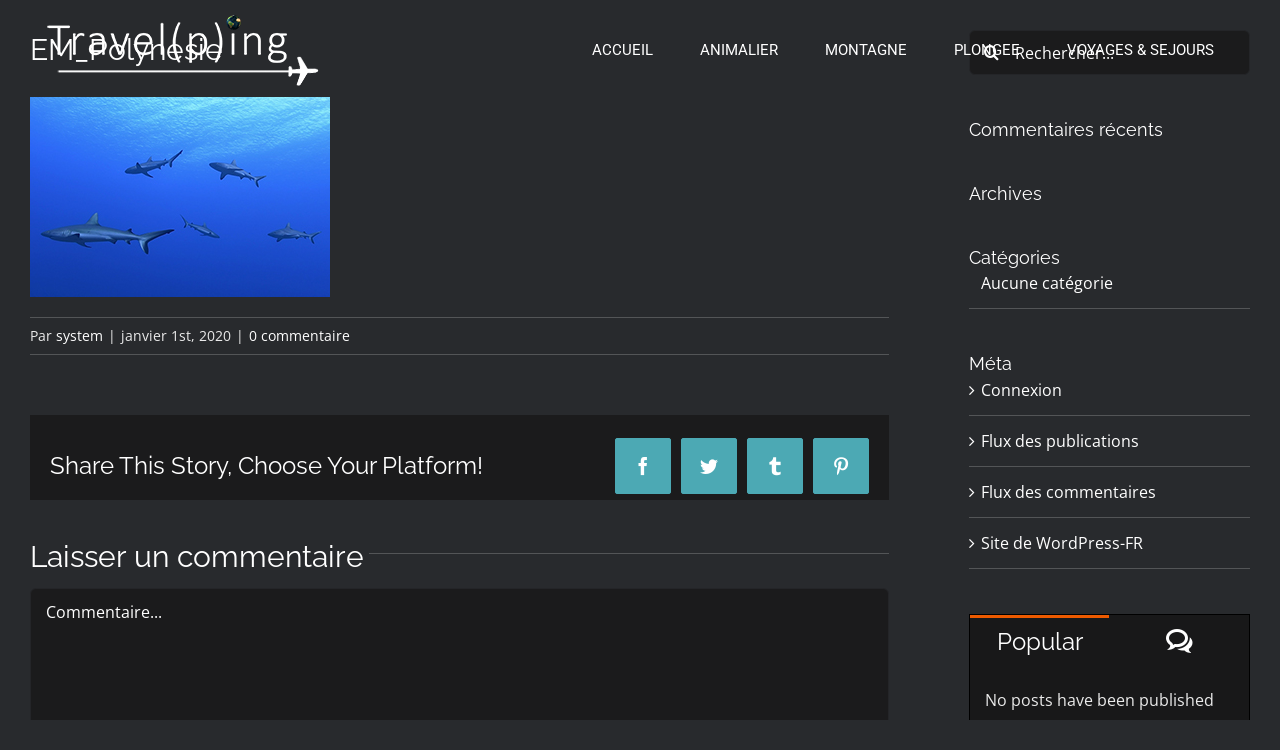

--- FILE ---
content_type: text/html; charset=UTF-8
request_url: https://www.travelping.fr/em_polynesie-2/
body_size: 15443
content:
<!DOCTYPE html>
<html class="avada-html-layout-wide avada-html-header-position-top avada-header-color-not-opaque" lang="fr-FR" prefix="og: http://ogp.me/ns# fb: http://ogp.me/ns/fb#">
<head>
	<meta http-equiv="X-UA-Compatible" content="IE=edge" />
	<meta http-equiv="Content-Type" content="text/html; charset=utf-8"/>
	<meta name="viewport" content="width=device-width, initial-scale=1" />
	<title>EM_Polynesie &#8211; Travel(p)ing</title>
<meta name='robots' content='max-image-preview:large' />
<link rel='dns-prefetch' href='//secure.gravatar.com' />
<link rel='dns-prefetch' href='//stats.wp.com' />
<link rel='dns-prefetch' href='//v0.wordpress.com' />
<link rel="alternate" type="application/rss+xml" title="Travel(p)ing &raquo; Flux" href="https://www.travelping.fr/feed/" />
<link rel="alternate" type="application/rss+xml" title="Travel(p)ing &raquo; Flux des commentaires" href="https://www.travelping.fr/comments/feed/" />
		
		
		
				<link rel="alternate" type="application/rss+xml" title="Travel(p)ing &raquo; EM_Polynesie Flux des commentaires" href="https://www.travelping.fr/feed/?attachment_id=5863" />
<link rel="alternate" title="oEmbed (JSON)" type="application/json+oembed" href="https://www.travelping.fr/wp-json/oembed/1.0/embed?url=https%3A%2F%2Fwww.travelping.fr%2Fem_polynesie-2%2F" />
<link rel="alternate" title="oEmbed (XML)" type="text/xml+oembed" href="https://www.travelping.fr/wp-json/oembed/1.0/embed?url=https%3A%2F%2Fwww.travelping.fr%2Fem_polynesie-2%2F&#038;format=xml" />

		<meta property="og:title" content="EM_Polynesie"/>
		<meta property="og:type" content="article"/>
		<meta property="og:url" content="https://www.travelping.fr/em_polynesie-2/"/>
		<meta property="og:site_name" content="Travel(p)ing"/>
		<meta property="og:description" content=""/>

									<meta property="og:image" content="https://www.travelping.fr/wp-content/uploads/2017/11/Logo_Travelping_big_white_straight_header.png"/>
							<style id='wp-img-auto-sizes-contain-inline-css' type='text/css'>
img:is([sizes=auto i],[sizes^="auto," i]){contain-intrinsic-size:3000px 1500px}
/*# sourceURL=wp-img-auto-sizes-contain-inline-css */
</style>
<style id='wp-emoji-styles-inline-css' type='text/css'>

	img.wp-smiley, img.emoji {
		display: inline !important;
		border: none !important;
		box-shadow: none !important;
		height: 1em !important;
		width: 1em !important;
		margin: 0 0.07em !important;
		vertical-align: -0.1em !important;
		background: none !important;
		padding: 0 !important;
	}
/*# sourceURL=wp-emoji-styles-inline-css */
</style>
<style id='classic-theme-styles-inline-css' type='text/css'>
/*! This file is auto-generated */
.wp-block-button__link{color:#fff;background-color:#32373c;border-radius:9999px;box-shadow:none;text-decoration:none;padding:calc(.667em + 2px) calc(1.333em + 2px);font-size:1.125em}.wp-block-file__button{background:#32373c;color:#fff;text-decoration:none}
/*# sourceURL=/wp-includes/css/classic-themes.min.css */
</style>
<link rel='stylesheet' id='image-map-pro-dist-css-css' href='https://www.travelping.fr/wp-content/plugins/image-map-pro-wordpress/css/image-map-pro.min.css?ver=5.3.2' type='text/css' media='' />
<link rel='stylesheet' id='fusion-dynamic-css-css' href='https://www.travelping.fr/wp-content/uploads/fusion-styles/a1724d4bd6543b1bd570583bbdbea416.min.css?ver=3.8.2' type='text/css' media='all' />
<script type="text/javascript" src="https://www.travelping.fr/wp-includes/js/jquery/jquery.min.js?ver=3.7.1" id="jquery-core-js"></script>
<script type="text/javascript" src="https://www.travelping.fr/wp-includes/js/jquery/jquery-migrate.min.js?ver=3.4.1" id="jquery-migrate-js"></script>
<script type="text/javascript" src="https://www.travelping.fr/wp-content/plugins/revslider/public/assets/js/rbtools.min.js?ver=6.2.23" id="tp-tools-js"></script>
<script type="text/javascript" src="https://www.travelping.fr/wp-content/plugins/revslider/public/assets/js/rs6.min.js?ver=6.2.23" id="revmin-js"></script>
<link rel="https://api.w.org/" href="https://www.travelping.fr/wp-json/" /><link rel="alternate" title="JSON" type="application/json" href="https://www.travelping.fr/wp-json/wp/v2/media/5863" /><link rel="EditURI" type="application/rsd+xml" title="RSD" href="https://www.travelping.fr/xmlrpc.php?rsd" />
<meta name="generator" content="WordPress 6.9" />
<link rel="canonical" href="https://www.travelping.fr/em_polynesie-2/" />
<link rel='shortlink' href='https://wp.me/a9tImO-1wz' />
	<style>img#wpstats{display:none}</style>
		<style type="text/css" id="css-fb-visibility">@media screen and (max-width: 640px){.fusion-no-small-visibility{display:none !important;}body .sm-text-align-center{text-align:center !important;}body .sm-text-align-left{text-align:left !important;}body .sm-text-align-right{text-align:right !important;}body .sm-flex-align-center{justify-content:center !important;}body .sm-flex-align-flex-start{justify-content:flex-start !important;}body .sm-flex-align-flex-end{justify-content:flex-end !important;}body .sm-mx-auto{margin-left:auto !important;margin-right:auto !important;}body .sm-ml-auto{margin-left:auto !important;}body .sm-mr-auto{margin-right:auto !important;}body .fusion-absolute-position-small{position:absolute;top:auto;width:100%;}.awb-sticky.awb-sticky-small{ position: sticky; top: var(--awb-sticky-offset,0); }}@media screen and (min-width: 641px) and (max-width: 1024px){.fusion-no-medium-visibility{display:none !important;}body .md-text-align-center{text-align:center !important;}body .md-text-align-left{text-align:left !important;}body .md-text-align-right{text-align:right !important;}body .md-flex-align-center{justify-content:center !important;}body .md-flex-align-flex-start{justify-content:flex-start !important;}body .md-flex-align-flex-end{justify-content:flex-end !important;}body .md-mx-auto{margin-left:auto !important;margin-right:auto !important;}body .md-ml-auto{margin-left:auto !important;}body .md-mr-auto{margin-right:auto !important;}body .fusion-absolute-position-medium{position:absolute;top:auto;width:100%;}.awb-sticky.awb-sticky-medium{ position: sticky; top: var(--awb-sticky-offset,0); }}@media screen and (min-width: 1025px){.fusion-no-large-visibility{display:none !important;}body .lg-text-align-center{text-align:center !important;}body .lg-text-align-left{text-align:left !important;}body .lg-text-align-right{text-align:right !important;}body .lg-flex-align-center{justify-content:center !important;}body .lg-flex-align-flex-start{justify-content:flex-start !important;}body .lg-flex-align-flex-end{justify-content:flex-end !important;}body .lg-mx-auto{margin-left:auto !important;margin-right:auto !important;}body .lg-ml-auto{margin-left:auto !important;}body .lg-mr-auto{margin-right:auto !important;}body .fusion-absolute-position-large{position:absolute;top:auto;width:100%;}.awb-sticky.awb-sticky-large{ position: sticky; top: var(--awb-sticky-offset,0); }}</style><style type="text/css">.recentcomments a{display:inline !important;padding:0 !important;margin:0 !important;}</style><style type="text/css" id="custom-background-css">
body.custom-background { background-color: #282a2d; }
</style>
	<meta name="generator" content="Powered by Slider Revolution 6.2.23 - responsive, Mobile-Friendly Slider Plugin for WordPress with comfortable drag and drop interface." />

<!-- Jetpack Open Graph Tags -->
<meta property="og:type" content="article" />
<meta property="og:title" content="EM_Polynesie" />
<meta property="og:url" content="https://www.travelping.fr/em_polynesie-2/" />
<meta property="og:description" content="Voir l&rsquo;article pour en savoir plus." />
<meta property="article:published_time" content="2020-01-01T20:05:13+00:00" />
<meta property="article:modified_time" content="2020-01-01T20:05:13+00:00" />
<meta property="og:site_name" content="Travel(p)ing" />
<meta property="og:image" content="https://www.travelping.fr/wp-content/uploads/2020/01/EM_Polynesie.jpg" />
<meta property="og:image:alt" content="" />
<meta property="og:locale" content="fr_FR" />
<meta name="twitter:text:title" content="EM_Polynesie" />
<meta name="twitter:image" content="https://www.travelping.fr/wp-content/uploads/2020/01/EM_Polynesie.jpg?w=640" />
<meta name="twitter:card" content="summary_large_image" />
<meta name="twitter:description" content="Voir l&rsquo;article pour en savoir plus." />

<!-- End Jetpack Open Graph Tags -->
<link rel="icon" href="https://www.travelping.fr/wp-content/uploads/2017/12/cropped-Website_Icon_3-2-32x32.jpg" sizes="32x32" />
<link rel="icon" href="https://www.travelping.fr/wp-content/uploads/2017/12/cropped-Website_Icon_3-2-192x192.jpg" sizes="192x192" />
<link rel="apple-touch-icon" href="https://www.travelping.fr/wp-content/uploads/2017/12/cropped-Website_Icon_3-2-180x180.jpg" />
<meta name="msapplication-TileImage" content="https://www.travelping.fr/wp-content/uploads/2017/12/cropped-Website_Icon_3-2-270x270.jpg" />
<script type="text/javascript">function setREVStartSize(e){
			//window.requestAnimationFrame(function() {				 
				window.RSIW = window.RSIW===undefined ? window.innerWidth : window.RSIW;	
				window.RSIH = window.RSIH===undefined ? window.innerHeight : window.RSIH;	
				try {								
					var pw = document.getElementById(e.c).parentNode.offsetWidth,
						newh;
					pw = pw===0 || isNaN(pw) ? window.RSIW : pw;
					e.tabw = e.tabw===undefined ? 0 : parseInt(e.tabw);
					e.thumbw = e.thumbw===undefined ? 0 : parseInt(e.thumbw);
					e.tabh = e.tabh===undefined ? 0 : parseInt(e.tabh);
					e.thumbh = e.thumbh===undefined ? 0 : parseInt(e.thumbh);
					e.tabhide = e.tabhide===undefined ? 0 : parseInt(e.tabhide);
					e.thumbhide = e.thumbhide===undefined ? 0 : parseInt(e.thumbhide);
					e.mh = e.mh===undefined || e.mh=="" || e.mh==="auto" ? 0 : parseInt(e.mh,0);		
					if(e.layout==="fullscreen" || e.l==="fullscreen") 						
						newh = Math.max(e.mh,window.RSIH);					
					else{					
						e.gw = Array.isArray(e.gw) ? e.gw : [e.gw];
						for (var i in e.rl) if (e.gw[i]===undefined || e.gw[i]===0) e.gw[i] = e.gw[i-1];					
						e.gh = e.el===undefined || e.el==="" || (Array.isArray(e.el) && e.el.length==0)? e.gh : e.el;
						e.gh = Array.isArray(e.gh) ? e.gh : [e.gh];
						for (var i in e.rl) if (e.gh[i]===undefined || e.gh[i]===0) e.gh[i] = e.gh[i-1];
											
						var nl = new Array(e.rl.length),
							ix = 0,						
							sl;					
						e.tabw = e.tabhide>=pw ? 0 : e.tabw;
						e.thumbw = e.thumbhide>=pw ? 0 : e.thumbw;
						e.tabh = e.tabhide>=pw ? 0 : e.tabh;
						e.thumbh = e.thumbhide>=pw ? 0 : e.thumbh;					
						for (var i in e.rl) nl[i] = e.rl[i]<window.RSIW ? 0 : e.rl[i];
						sl = nl[0];									
						for (var i in nl) if (sl>nl[i] && nl[i]>0) { sl = nl[i]; ix=i;}															
						var m = pw>(e.gw[ix]+e.tabw+e.thumbw) ? 1 : (pw-(e.tabw+e.thumbw)) / (e.gw[ix]);					
						newh =  (e.gh[ix] * m) + (e.tabh + e.thumbh);
					}				
					if(window.rs_init_css===undefined) window.rs_init_css = document.head.appendChild(document.createElement("style"));					
					document.getElementById(e.c).height = newh+"px";
					window.rs_init_css.innerHTML += "#"+e.c+"_wrapper { height: "+newh+"px }";				
				} catch(e){
					console.log("Failure at Presize of Slider:" + e)
				}					   
			//});
		  };</script>
		<script type="text/javascript">
			var doc = document.documentElement;
			doc.setAttribute( 'data-useragent', navigator.userAgent );
		</script>
		
	<style id='global-styles-inline-css' type='text/css'>
:root{--wp--preset--aspect-ratio--square: 1;--wp--preset--aspect-ratio--4-3: 4/3;--wp--preset--aspect-ratio--3-4: 3/4;--wp--preset--aspect-ratio--3-2: 3/2;--wp--preset--aspect-ratio--2-3: 2/3;--wp--preset--aspect-ratio--16-9: 16/9;--wp--preset--aspect-ratio--9-16: 9/16;--wp--preset--color--black: #000000;--wp--preset--color--cyan-bluish-gray: #abb8c3;--wp--preset--color--white: #ffffff;--wp--preset--color--pale-pink: #f78da7;--wp--preset--color--vivid-red: #cf2e2e;--wp--preset--color--luminous-vivid-orange: #ff6900;--wp--preset--color--luminous-vivid-amber: #fcb900;--wp--preset--color--light-green-cyan: #7bdcb5;--wp--preset--color--vivid-green-cyan: #00d084;--wp--preset--color--pale-cyan-blue: #8ed1fc;--wp--preset--color--vivid-cyan-blue: #0693e3;--wp--preset--color--vivid-purple: #9b51e0;--wp--preset--gradient--vivid-cyan-blue-to-vivid-purple: linear-gradient(135deg,rgb(6,147,227) 0%,rgb(155,81,224) 100%);--wp--preset--gradient--light-green-cyan-to-vivid-green-cyan: linear-gradient(135deg,rgb(122,220,180) 0%,rgb(0,208,130) 100%);--wp--preset--gradient--luminous-vivid-amber-to-luminous-vivid-orange: linear-gradient(135deg,rgb(252,185,0) 0%,rgb(255,105,0) 100%);--wp--preset--gradient--luminous-vivid-orange-to-vivid-red: linear-gradient(135deg,rgb(255,105,0) 0%,rgb(207,46,46) 100%);--wp--preset--gradient--very-light-gray-to-cyan-bluish-gray: linear-gradient(135deg,rgb(238,238,238) 0%,rgb(169,184,195) 100%);--wp--preset--gradient--cool-to-warm-spectrum: linear-gradient(135deg,rgb(74,234,220) 0%,rgb(151,120,209) 20%,rgb(207,42,186) 40%,rgb(238,44,130) 60%,rgb(251,105,98) 80%,rgb(254,248,76) 100%);--wp--preset--gradient--blush-light-purple: linear-gradient(135deg,rgb(255,206,236) 0%,rgb(152,150,240) 100%);--wp--preset--gradient--blush-bordeaux: linear-gradient(135deg,rgb(254,205,165) 0%,rgb(254,45,45) 50%,rgb(107,0,62) 100%);--wp--preset--gradient--luminous-dusk: linear-gradient(135deg,rgb(255,203,112) 0%,rgb(199,81,192) 50%,rgb(65,88,208) 100%);--wp--preset--gradient--pale-ocean: linear-gradient(135deg,rgb(255,245,203) 0%,rgb(182,227,212) 50%,rgb(51,167,181) 100%);--wp--preset--gradient--electric-grass: linear-gradient(135deg,rgb(202,248,128) 0%,rgb(113,206,126) 100%);--wp--preset--gradient--midnight: linear-gradient(135deg,rgb(2,3,129) 0%,rgb(40,116,252) 100%);--wp--preset--font-size--small: 12px;--wp--preset--font-size--medium: 20px;--wp--preset--font-size--large: 24px;--wp--preset--font-size--x-large: 42px;--wp--preset--font-size--normal: 16px;--wp--preset--font-size--xlarge: 32px;--wp--preset--font-size--huge: 48px;--wp--preset--spacing--20: 0.44rem;--wp--preset--spacing--30: 0.67rem;--wp--preset--spacing--40: 1rem;--wp--preset--spacing--50: 1.5rem;--wp--preset--spacing--60: 2.25rem;--wp--preset--spacing--70: 3.38rem;--wp--preset--spacing--80: 5.06rem;--wp--preset--shadow--natural: 6px 6px 9px rgba(0, 0, 0, 0.2);--wp--preset--shadow--deep: 12px 12px 50px rgba(0, 0, 0, 0.4);--wp--preset--shadow--sharp: 6px 6px 0px rgba(0, 0, 0, 0.2);--wp--preset--shadow--outlined: 6px 6px 0px -3px rgb(255, 255, 255), 6px 6px rgb(0, 0, 0);--wp--preset--shadow--crisp: 6px 6px 0px rgb(0, 0, 0);}:where(.is-layout-flex){gap: 0.5em;}:where(.is-layout-grid){gap: 0.5em;}body .is-layout-flex{display: flex;}.is-layout-flex{flex-wrap: wrap;align-items: center;}.is-layout-flex > :is(*, div){margin: 0;}body .is-layout-grid{display: grid;}.is-layout-grid > :is(*, div){margin: 0;}:where(.wp-block-columns.is-layout-flex){gap: 2em;}:where(.wp-block-columns.is-layout-grid){gap: 2em;}:where(.wp-block-post-template.is-layout-flex){gap: 1.25em;}:where(.wp-block-post-template.is-layout-grid){gap: 1.25em;}.has-black-color{color: var(--wp--preset--color--black) !important;}.has-cyan-bluish-gray-color{color: var(--wp--preset--color--cyan-bluish-gray) !important;}.has-white-color{color: var(--wp--preset--color--white) !important;}.has-pale-pink-color{color: var(--wp--preset--color--pale-pink) !important;}.has-vivid-red-color{color: var(--wp--preset--color--vivid-red) !important;}.has-luminous-vivid-orange-color{color: var(--wp--preset--color--luminous-vivid-orange) !important;}.has-luminous-vivid-amber-color{color: var(--wp--preset--color--luminous-vivid-amber) !important;}.has-light-green-cyan-color{color: var(--wp--preset--color--light-green-cyan) !important;}.has-vivid-green-cyan-color{color: var(--wp--preset--color--vivid-green-cyan) !important;}.has-pale-cyan-blue-color{color: var(--wp--preset--color--pale-cyan-blue) !important;}.has-vivid-cyan-blue-color{color: var(--wp--preset--color--vivid-cyan-blue) !important;}.has-vivid-purple-color{color: var(--wp--preset--color--vivid-purple) !important;}.has-black-background-color{background-color: var(--wp--preset--color--black) !important;}.has-cyan-bluish-gray-background-color{background-color: var(--wp--preset--color--cyan-bluish-gray) !important;}.has-white-background-color{background-color: var(--wp--preset--color--white) !important;}.has-pale-pink-background-color{background-color: var(--wp--preset--color--pale-pink) !important;}.has-vivid-red-background-color{background-color: var(--wp--preset--color--vivid-red) !important;}.has-luminous-vivid-orange-background-color{background-color: var(--wp--preset--color--luminous-vivid-orange) !important;}.has-luminous-vivid-amber-background-color{background-color: var(--wp--preset--color--luminous-vivid-amber) !important;}.has-light-green-cyan-background-color{background-color: var(--wp--preset--color--light-green-cyan) !important;}.has-vivid-green-cyan-background-color{background-color: var(--wp--preset--color--vivid-green-cyan) !important;}.has-pale-cyan-blue-background-color{background-color: var(--wp--preset--color--pale-cyan-blue) !important;}.has-vivid-cyan-blue-background-color{background-color: var(--wp--preset--color--vivid-cyan-blue) !important;}.has-vivid-purple-background-color{background-color: var(--wp--preset--color--vivid-purple) !important;}.has-black-border-color{border-color: var(--wp--preset--color--black) !important;}.has-cyan-bluish-gray-border-color{border-color: var(--wp--preset--color--cyan-bluish-gray) !important;}.has-white-border-color{border-color: var(--wp--preset--color--white) !important;}.has-pale-pink-border-color{border-color: var(--wp--preset--color--pale-pink) !important;}.has-vivid-red-border-color{border-color: var(--wp--preset--color--vivid-red) !important;}.has-luminous-vivid-orange-border-color{border-color: var(--wp--preset--color--luminous-vivid-orange) !important;}.has-luminous-vivid-amber-border-color{border-color: var(--wp--preset--color--luminous-vivid-amber) !important;}.has-light-green-cyan-border-color{border-color: var(--wp--preset--color--light-green-cyan) !important;}.has-vivid-green-cyan-border-color{border-color: var(--wp--preset--color--vivid-green-cyan) !important;}.has-pale-cyan-blue-border-color{border-color: var(--wp--preset--color--pale-cyan-blue) !important;}.has-vivid-cyan-blue-border-color{border-color: var(--wp--preset--color--vivid-cyan-blue) !important;}.has-vivid-purple-border-color{border-color: var(--wp--preset--color--vivid-purple) !important;}.has-vivid-cyan-blue-to-vivid-purple-gradient-background{background: var(--wp--preset--gradient--vivid-cyan-blue-to-vivid-purple) !important;}.has-light-green-cyan-to-vivid-green-cyan-gradient-background{background: var(--wp--preset--gradient--light-green-cyan-to-vivid-green-cyan) !important;}.has-luminous-vivid-amber-to-luminous-vivid-orange-gradient-background{background: var(--wp--preset--gradient--luminous-vivid-amber-to-luminous-vivid-orange) !important;}.has-luminous-vivid-orange-to-vivid-red-gradient-background{background: var(--wp--preset--gradient--luminous-vivid-orange-to-vivid-red) !important;}.has-very-light-gray-to-cyan-bluish-gray-gradient-background{background: var(--wp--preset--gradient--very-light-gray-to-cyan-bluish-gray) !important;}.has-cool-to-warm-spectrum-gradient-background{background: var(--wp--preset--gradient--cool-to-warm-spectrum) !important;}.has-blush-light-purple-gradient-background{background: var(--wp--preset--gradient--blush-light-purple) !important;}.has-blush-bordeaux-gradient-background{background: var(--wp--preset--gradient--blush-bordeaux) !important;}.has-luminous-dusk-gradient-background{background: var(--wp--preset--gradient--luminous-dusk) !important;}.has-pale-ocean-gradient-background{background: var(--wp--preset--gradient--pale-ocean) !important;}.has-electric-grass-gradient-background{background: var(--wp--preset--gradient--electric-grass) !important;}.has-midnight-gradient-background{background: var(--wp--preset--gradient--midnight) !important;}.has-small-font-size{font-size: var(--wp--preset--font-size--small) !important;}.has-medium-font-size{font-size: var(--wp--preset--font-size--medium) !important;}.has-large-font-size{font-size: var(--wp--preset--font-size--large) !important;}.has-x-large-font-size{font-size: var(--wp--preset--font-size--x-large) !important;}
/*# sourceURL=global-styles-inline-css */
</style>
</head>

<body class="attachment wp-singular attachment-template-default single single-attachment postid-5863 attachmentid-5863 attachment-jpeg custom-background wp-theme-Avada fusion-image-hovers fusion-pagination-sizing fusion-button_type-flat fusion-button_span-no fusion-button_gradient-linear avada-image-rollover-circle-yes avada-image-rollover-yes avada-image-rollover-direction-center_vertical fusion-body ltr fusion-sticky-header no-tablet-sticky-header no-mobile-sticky-header no-mobile-slidingbar avada-has-rev-slider-styles fusion-disable-outline fusion-sub-menu-fade mobile-logo-pos-left layout-wide-mode avada-has-boxed-modal-shadow-none layout-scroll-offset-full avada-has-zero-margin-offset-top has-sidebar fusion-top-header menu-text-align-left mobile-menu-design-modern fusion-show-pagination-text fusion-header-layout-v1 avada-responsive avada-footer-fx-none avada-menu-highlight-style-background fusion-search-form-clean fusion-main-menu-search-overlay fusion-avatar-circle avada-dropdown-styles avada-blog-layout-grid avada-blog-archive-layout-grid avada-header-shadow-no avada-menu-icon-position-left avada-has-megamenu-shadow avada-has-mainmenu-dropdown-divider avada-has-header-100-width avada-has-pagetitle-100-width avada-has-pagetitle-bg-full avada-has-pagetitle-bg-parallax avada-has-100-footer avada-has-breadcrumb-mobile-hidden avada-has-titlebar-hide avada-header-border-color-full-transparent avada-has-pagination-padding avada-flyout-menu-direction-fade avada-ec-views-v1" data-awb-post-id="5863">
		<a class="skip-link screen-reader-text" href="#content">Passer au contenu</a>

	<div id="boxed-wrapper">
		<div class="fusion-sides-frame"></div>
		<div id="wrapper" class="fusion-wrapper">
			<div id="home" style="position:relative;top:-1px;"></div>
			
				
			<header class="fusion-header-wrapper">
				<div class="fusion-header-v1 fusion-logo-alignment fusion-logo-left fusion-sticky-menu- fusion-sticky-logo- fusion-mobile-logo-  fusion-mobile-menu-design-modern">
					<div class="fusion-header-sticky-height"></div>
<div class="fusion-header">
	<div class="fusion-row">
					<div class="fusion-logo" data-margin-top="12px" data-margin-bottom="10px" data-margin-left="0px" data-margin-right="0px">
			<a class="fusion-logo-link"  href="https://www.travelping.fr/" >

						<!-- standard logo -->
			<img src="https://www.travelping.fr/wp-content/uploads/2017/11/Logo_Travelping_big_white_straight_header.png" srcset="https://www.travelping.fr/wp-content/uploads/2017/11/Logo_Travelping_big_white_straight_header.png 1x" width="280" height="76" alt="Travel(p)ing Logo" data-retina_logo_url="" class="fusion-standard-logo" />

			
					</a>
		</div>		<nav class="fusion-main-menu" aria-label="Menu principal"><div class="fusion-overlay-search">		<form role="search" class="searchform fusion-search-form  fusion-search-form-clean" method="get" action="https://www.travelping.fr/">
			<div class="fusion-search-form-content">

				
				<div class="fusion-search-field search-field">
					<label><span class="screen-reader-text">Rechercher:</span>
													<input type="search" value="" name="s" class="s" placeholder="Rechercher..." required aria-required="true" aria-label="Rechercher..."/>
											</label>
				</div>
				<div class="fusion-search-button search-button">
					<input type="submit" class="fusion-search-submit searchsubmit" aria-label="Recherche" value="&#xf002;" />
									</div>

				
			</div>


			
		</form>
		<div class="fusion-search-spacer"></div><a href="#" role="button" aria-label="Fermer la recherche" class="fusion-close-search"></a></div><ul id="menu-main-menu" class="fusion-menu"><li  id="menu-item-1564"  class="menu-item menu-item-type-post_type menu-item-object-page menu-item-home menu-item-1564"  data-item-id="1564"><a  href="https://www.travelping.fr/" class="fusion-background-highlight"><span class="menu-text">ACCUEIL</span></a></li><li  id="menu-item-6784"  class="menu-item menu-item-type-post_type menu-item-object-avada_portfolio menu-item-has-children menu-item-6784 fusion-dropdown-menu"  data-item-id="6784"><a  href="https://www.travelping.fr/portfolio-items/animalier/" class="fusion-background-highlight"><span class="menu-text">ANIMALIER</span></a><ul class="sub-menu"><li  id="menu-item-7501"  class="menu-item menu-item-type-post_type menu-item-object-avada_portfolio menu-item-7501 fusion-dropdown-submenu" ><a  href="https://www.travelping.fr/portfolio-items/botswana-2025/" class="fusion-background-highlight"><span>BOTSWANA 2025</span></a></li><li  id="menu-item-7336"  class="menu-item menu-item-type-post_type menu-item-object-avada_portfolio menu-item-7336 fusion-dropdown-submenu" ><a  href="https://www.travelping.fr/portfolio-items/pantanal-iguazu/" class="fusion-background-highlight"><span>PANTANAL &#038; IGUAZU</span></a></li><li  id="menu-item-7202"  class="menu-item menu-item-type-post_type menu-item-object-avada_portfolio menu-item-7202 fusion-dropdown-submenu" ><a  href="https://www.travelping.fr/portfolio-items/kenya-tanzanie/" class="fusion-background-highlight"><span>KENYA – TANZANIE</span></a></li><li  id="menu-item-7033"  class="menu-item menu-item-type-post_type menu-item-object-avada_portfolio menu-item-7033 fusion-dropdown-submenu" ><a  href="https://www.travelping.fr/portfolio-items/ouganda/" class="fusion-background-highlight"><span>OUGANDA</span></a></li><li  id="menu-item-6770"  class="menu-item menu-item-type-post_type menu-item-object-avada_portfolio menu-item-6770 fusion-dropdown-submenu" ><a  href="https://www.travelping.fr/portfolio-items/tanzanie-parcs-du-nord/" class="fusion-background-highlight"><span>TANZANIE – PARCS DU NORD</span></a></li><li  id="menu-item-6386"  class="menu-item menu-item-type-post_type menu-item-object-avada_portfolio menu-item-6386 fusion-dropdown-submenu" ><a  href="https://www.travelping.fr/portfolio-items/botswana/" class="fusion-background-highlight"><span>BOTSWANA 2022</span></a></li><li  id="menu-item-6037"  class="menu-item menu-item-type-post_type menu-item-object-avada_portfolio menu-item-6037 fusion-dropdown-submenu" ><a  href="https://www.travelping.fr/portfolio-items/kenya-masai-mara/" class="fusion-background-highlight"><span>KENYA – MASAI MARA</span></a></li><li  id="menu-item-1633"  class="menu-item menu-item-type-post_type menu-item-object-avada_portfolio menu-item-1633 fusion-dropdown-submenu" ><a  href="https://www.travelping.fr/portfolio-items/namibie/" class="fusion-background-highlight"><span>NAMIBIE</span></a></li></ul></li><li  id="menu-item-1563"  class="menu-item menu-item-type-post_type menu-item-object-avada_portfolio menu-item-has-children menu-item-1563 fusion-dropdown-menu"  data-item-id="1563"><a  href="https://www.travelping.fr/portfolio-items/montagne/" class="fusion-background-highlight"><span class="menu-text">MONTAGNE</span></a><ul class="sub-menu"><li  id="menu-item-1847"  class="menu-item menu-item-type-custom menu-item-object-custom menu-item-has-children menu-item-1847 fusion-dropdown-submenu" ><a  href="#" class="fusion-background-highlight"><span>EUROPE</span></a><ul class="sub-menu"><li  id="menu-item-6486"  class="menu-item menu-item-type-post_type menu-item-object-avada_portfolio menu-item-6486" ><a  href="https://www.travelping.fr/portfolio-items/lofoten/" class="fusion-background-highlight"><span>LOFOTEN</span></a></li><li  id="menu-item-6203"  class="menu-item menu-item-type-post_type menu-item-object-avada_portfolio menu-item-6203" ><a  href="https://www.travelping.fr/portfolio-items/laugavegur/" class="fusion-background-highlight"><span>LAUGAVEGUR</span></a></li><li  id="menu-item-5728"  class="menu-item menu-item-type-post_type menu-item-object-avada_portfolio menu-item-5728" ><a  href="https://www.travelping.fr/portfolio-items/groenland/" class="fusion-background-highlight"><span>GROENLAND</span></a></li><li  id="menu-item-1829"  class="menu-item menu-item-type-post_type menu-item-object-avada_portfolio menu-item-1829" ><a  href="https://www.travelping.fr/portfolio-items/chamonix-zermatt/" class="fusion-background-highlight"><span>CHAMONIX-ZERMATT</span></a></li><li  id="menu-item-1831"  class="menu-item menu-item-type-post_type menu-item-object-avada_portfolio menu-item-1831" ><a  href="https://www.travelping.fr/portfolio-items/islande-eldgja-skaftafell/" class="fusion-background-highlight"><span>ELDGJA-SKAFTAFELL</span></a></li></ul></li><li  id="menu-item-5832"  class="menu-item menu-item-type-custom menu-item-object-custom menu-item-has-children menu-item-5832 fusion-dropdown-submenu" ><a  href="#" class="fusion-background-highlight"><span>MOYEN-ORIENT</span></a><ul class="sub-menu"><li  id="menu-item-5831"  class="menu-item menu-item-type-post_type menu-item-object-avada_portfolio menu-item-5831" ><a  href="https://www.travelping.fr/portfolio-items/jordanie/" class="fusion-background-highlight"><span>JORDANIE</span></a></li></ul></li><li  id="menu-item-1848"  class="menu-item menu-item-type-custom menu-item-object-custom menu-item-has-children menu-item-1848 fusion-dropdown-submenu" ><a  href="#" class="fusion-background-highlight"><span>AFRIQUE</span></a><ul class="sub-menu"><li  id="menu-item-1823"  class="menu-item menu-item-type-post_type menu-item-object-avada_portfolio menu-item-1823" ><a  href="https://www.travelping.fr/portfolio-items/tanzanie-kilimanjaro/" class="fusion-background-highlight"><span>KILIMANJARO</span></a></li></ul></li><li  id="menu-item-1849"  class="menu-item menu-item-type-custom menu-item-object-custom menu-item-has-children menu-item-1849 fusion-dropdown-submenu" ><a  href="#" class="fusion-background-highlight"><span>ASIE</span></a><ul class="sub-menu"><li  id="menu-item-7627"  class="menu-item menu-item-type-post_type menu-item-object-avada_portfolio menu-item-7627" ><a  href="https://www.travelping.fr/portfolio-items/mustang/" class="fusion-background-highlight"><span>MUSTANG</span></a></li><li  id="menu-item-1630"  class="menu-item menu-item-type-post_type menu-item-object-avada_portfolio menu-item-1630" ><a  href="https://www.travelping.fr/portfolio-items/kirghizistan/" class="fusion-background-highlight"><span>KIRGHIZISTAN</span></a></li><li  id="menu-item-1822"  class="menu-item menu-item-type-post_type menu-item-object-avada_portfolio menu-item-1822" ><a  href="https://www.travelping.fr/portfolio-items/nepal-tour-des-annapurnas/" class="fusion-background-highlight"><span>TOUR DES ANNAPURNAS</span></a></li><li  id="menu-item-1824"  class="menu-item menu-item-type-post_type menu-item-object-avada_portfolio menu-item-1824" ><a  href="https://www.travelping.fr/portfolio-items/pakistan-hispar-biafo/" class="fusion-background-highlight"><span>HISPAR-BIAFO</span></a></li><li  id="menu-item-1825"  class="menu-item menu-item-type-post_type menu-item-object-avada_portfolio menu-item-1825" ><a  href="https://www.travelping.fr/portfolio-items/inde-ladakh/" class="fusion-background-highlight"><span>LADAKH</span></a></li><li  id="menu-item-1826"  class="menu-item menu-item-type-post_type menu-item-object-avada_portfolio menu-item-1826" ><a  href="https://www.travelping.fr/portfolio-items/pakistan-nobande-sobande/" class="fusion-background-highlight"><span>NOBANDE SOBANDE</span></a></li><li  id="menu-item-1830"  class="menu-item menu-item-type-post_type menu-item-object-avada_portfolio menu-item-1830" ><a  href="https://www.travelping.fr/portfolio-items/pakistan-grande-traversee/" class="fusion-background-highlight"><span>TRAVERSEE DU KARAKORAM</span></a></li></ul></li><li  id="menu-item-1850"  class="menu-item menu-item-type-custom menu-item-object-custom menu-item-has-children menu-item-1850 fusion-dropdown-submenu" ><a  href="#" class="fusion-background-highlight"><span>AMERIQUES</span></a><ul class="sub-menu"><li  id="menu-item-6632"  class="menu-item menu-item-type-post_type menu-item-object-avada_portfolio menu-item-6632" ><a  href="https://www.travelping.fr/portfolio-items/atacama-sud-lipez-valparaiso/" class="fusion-background-highlight"><span>ATACAMA, SUD LIPEZ &#038; VALPARAISO</span></a></li><li  id="menu-item-1827"  class="menu-item menu-item-type-post_type menu-item-object-avada_portfolio menu-item-1827" ><a  href="https://www.travelping.fr/portfolio-items/bolivie-illimani-sajama/" class="fusion-background-highlight"><span>ILLIMANI &#038; SAJAMA</span></a></li><li  id="menu-item-1828"  class="menu-item menu-item-type-post_type menu-item-object-avada_portfolio menu-item-1828" ><a  href="https://www.travelping.fr/portfolio-items/perou-cordillere-blanche/" class="fusion-background-highlight"><span>CORDILLERE BLANCHE</span></a></li><li  id="menu-item-1833"  class="menu-item menu-item-type-post_type menu-item-object-avada_portfolio menu-item-1833" ><a  href="https://www.travelping.fr/portfolio-items/cotopaxi-chimborazo/" class="fusion-background-highlight"><span>COTOPAXI &#038; CHIMBORAZO</span></a></li><li  id="menu-item-1835"  class="menu-item menu-item-type-post_type menu-item-object-avada_portfolio menu-item-1835" ><a  href="https://www.travelping.fr/portfolio-items/perou-vilcanota/" class="fusion-background-highlight"><span>VILCANOTA</span></a></li><li  id="menu-item-1834"  class="menu-item menu-item-type-post_type menu-item-object-avada_portfolio menu-item-1834" ><a  href="https://www.travelping.fr/portfolio-items/patagonie/" class="fusion-background-highlight"><span>PATAGONIE</span></a></li><li  id="menu-item-1832"  class="menu-item menu-item-type-post_type menu-item-object-avada_portfolio menu-item-1832" ><a  href="https://www.travelping.fr/portfolio-items/atacama-sud-lipez/" class="fusion-background-highlight"><span>ATACAMA &#038; SUD LIPEZ</span></a></li></ul></li></ul></li><li  id="menu-item-1628"  class="menu-item menu-item-type-post_type menu-item-object-avada_portfolio menu-item-has-children menu-item-1628 fusion-dropdown-menu"  data-item-id="1628"><a  href="https://www.travelping.fr/portfolio-items/plongee/" class="fusion-background-highlight"><span class="menu-text">PLONGEE</span></a><ul class="sub-menu"><li  id="menu-item-6387"  class="menu-item menu-item-type-post_type menu-item-object-avada_portfolio menu-item-6387 fusion-dropdown-submenu" ><a  href="https://www.travelping.fr/portfolio-items/polynesie-2022/" class="fusion-background-highlight"><span>POLYNÉSIE 2022</span></a></li><li  id="menu-item-5907"  class="menu-item menu-item-type-post_type menu-item-object-avada_portfolio menu-item-5907 fusion-dropdown-submenu" ><a  href="https://www.travelping.fr/portfolio-items/polynesie-francaise/" class="fusion-background-highlight"><span>POLYNÉSIE 2019</span></a></li><li  id="menu-item-5908"  class="menu-item menu-item-type-post_type menu-item-object-avada_portfolio menu-item-5908 fusion-dropdown-submenu" ><a  href="https://www.travelping.fr/portfolio-items/5866/" class="fusion-background-highlight"><span>INDONESIE – KOMODO</span></a></li><li  id="menu-item-5909"  class="menu-item menu-item-type-post_type menu-item-object-avada_portfolio menu-item-5909 fusion-dropdown-submenu" ><a  href="https://www.travelping.fr/portfolio-items/indonesie-raja-ampat/" class="fusion-background-highlight"><span>INDONESIE – RAJA AMPAT</span></a></li><li  id="menu-item-5729"  class="menu-item menu-item-type-post_type menu-item-object-avada_portfolio menu-item-5729 fusion-dropdown-submenu" ><a  href="https://www.travelping.fr/portfolio-items/philippines-tubbataha/" class="fusion-background-highlight"><span>PHILIPPINES – TUBBATAHA</span></a></li><li  id="menu-item-5367"  class="menu-item menu-item-type-post_type menu-item-object-avada_portfolio menu-item-5367 fusion-dropdown-submenu" ><a  href="https://www.travelping.fr/portfolio-items/maldives-deep-south/" class="fusion-background-highlight"><span>MALDIVES – DEEP SOUTH</span></a></li><li  id="menu-item-5321"  class="menu-item menu-item-type-post_type menu-item-object-avada_portfolio menu-item-5321 fusion-dropdown-submenu" ><a  href="https://www.travelping.fr/portfolio-items/galapagos/" class="fusion-background-highlight"><span>GALAPAGOS</span></a></li><li  id="menu-item-1632"  class="menu-item menu-item-type-post_type menu-item-object-avada_portfolio menu-item-1632 fusion-dropdown-submenu" ><a  href="https://www.travelping.fr/portfolio-items/soudan/" class="fusion-background-highlight"><span>SOUDAN</span></a></li><li  id="menu-item-1631"  class="menu-item menu-item-type-post_type menu-item-object-avada_portfolio menu-item-1631 fusion-dropdown-submenu" ><a  href="https://www.travelping.fr/portfolio-items/maldives/" class="fusion-background-highlight"><span>MALDIVES – ARI ATOLL</span></a></li><li  id="menu-item-1818"  class="menu-item menu-item-type-post_type menu-item-object-avada_portfolio menu-item-1818 fusion-dropdown-submenu" ><a  href="https://www.travelping.fr/portfolio-items/egypte-croisiere-nord/" class="fusion-background-highlight"><span>EGYPTE – CROISIERE NORD</span></a></li><li  id="menu-item-1821"  class="menu-item menu-item-type-post_type menu-item-object-avada_portfolio menu-item-1821 fusion-dropdown-submenu" ><a  href="https://www.travelping.fr/portfolio-items/philippines-mer-de-sulu/" class="fusion-background-highlight"><span>PHILIPPINES – MER DE SULU</span></a></li><li  id="menu-item-1819"  class="menu-item menu-item-type-post_type menu-item-object-avada_portfolio menu-item-1819 fusion-dropdown-submenu" ><a  href="https://www.travelping.fr/portfolio-items/martinique-saint-pierre/" class="fusion-background-highlight"><span>MARTINIQUE – SAINT-PIERRE</span></a></li><li  id="menu-item-1820"  class="menu-item menu-item-type-post_type menu-item-object-avada_portfolio menu-item-1820 fusion-dropdown-submenu" ><a  href="https://www.travelping.fr/portfolio-items/mexique-playa-del-carmen/" class="fusion-background-highlight"><span>MEXIQUE – PLAYA DEL CARMEN</span></a></li></ul></li><li  id="menu-item-1627"  class="menu-item menu-item-type-post_type menu-item-object-avada_portfolio menu-item-has-children menu-item-1627 fusion-dropdown-menu"  data-item-id="1627"><a  href="https://www.travelping.fr/portfolio-items/voyages/" class="fusion-background-highlight"><span class="menu-text">VOYAGES &#038; SEJOURS</span></a><ul class="sub-menu"><li  id="menu-item-1838"  class="menu-item menu-item-type-post_type menu-item-object-avada_portfolio menu-item-1838 fusion-dropdown-submenu" ><a  href="https://www.travelping.fr/portfolio-items/islande/" class="fusion-background-highlight"><span>ISLANDE</span></a></li><li  id="menu-item-1843"  class="menu-item menu-item-type-post_type menu-item-object-avada_portfolio menu-item-1843 fusion-dropdown-submenu" ><a  href="https://www.travelping.fr/portfolio-items/sicile/" class="fusion-background-highlight"><span>SICILE</span></a></li><li  id="menu-item-1842"  class="menu-item menu-item-type-post_type menu-item-object-avada_portfolio menu-item-1842 fusion-dropdown-submenu" ><a  href="https://www.travelping.fr/portfolio-items/canada-revelstoke/" class="fusion-background-highlight"><span>REVELSTOKE</span></a></li><li  id="menu-item-1844"  class="menu-item menu-item-type-post_type menu-item-object-avada_portfolio menu-item-1844 fusion-dropdown-submenu" ><a  href="https://www.travelping.fr/portfolio-items/washington/" class="fusion-background-highlight"><span>WASHINGTON</span></a></li><li  id="menu-item-1839"  class="menu-item menu-item-type-post_type menu-item-object-avada_portfolio menu-item-1839 fusion-dropdown-submenu" ><a  href="https://www.travelping.fr/portfolio-items/maroc/" class="fusion-background-highlight"><span>MAROC</span></a></li><li  id="menu-item-1841"  class="menu-item menu-item-type-post_type menu-item-object-avada_portfolio menu-item-1841 fusion-dropdown-submenu" ><a  href="https://www.travelping.fr/portfolio-items/nouvelle-zelande/" class="fusion-background-highlight"><span>NOUVELLE ZELANDE</span></a></li><li  id="menu-item-1836"  class="menu-item menu-item-type-post_type menu-item-object-avada_portfolio menu-item-1836 fusion-dropdown-submenu" ><a  href="https://www.travelping.fr/portfolio-items/chili-valle-nevado/" class="fusion-background-highlight"><span>CHILI – VALLE NEVADO</span></a></li><li  id="menu-item-1840"  class="menu-item menu-item-type-post_type menu-item-object-avada_portfolio menu-item-1840 fusion-dropdown-submenu" ><a  href="https://www.travelping.fr/portfolio-items/nepal/" class="fusion-background-highlight"><span>NEPAL</span></a></li><li  id="menu-item-1837"  class="menu-item menu-item-type-post_type menu-item-object-avada_portfolio menu-item-1837 fusion-dropdown-submenu" ><a  href="https://www.travelping.fr/portfolio-items/etats-unis/" class="fusion-background-highlight"><span>ETATS UNIS</span></a></li><li  id="menu-item-1845"  class="menu-item menu-item-type-post_type menu-item-object-avada_portfolio menu-item-1845 fusion-dropdown-submenu" ><a  href="https://www.travelping.fr/portfolio-items/australie/" class="fusion-background-highlight"><span>AUSTRALIE</span></a></li><li  id="menu-item-1846"  class="menu-item menu-item-type-post_type menu-item-object-avada_portfolio menu-item-1846 fusion-dropdown-submenu" ><a  href="https://www.travelping.fr/portfolio-items/polynesie/" class="fusion-background-highlight"><span>POLYNESIE</span></a></li><li  id="menu-item-1816"  class="menu-item menu-item-type-post_type menu-item-object-avada_portfolio menu-item-1816 fusion-dropdown-submenu" ><a  href="https://www.travelping.fr/portfolio-items/indonesie/" class="fusion-background-highlight"><span>INDONESIE</span></a></li><li  id="menu-item-1817"  class="menu-item menu-item-type-post_type menu-item-object-avada_portfolio menu-item-1817 fusion-dropdown-submenu" ><a  href="https://www.travelping.fr/portfolio-items/tunisie/" class="fusion-background-highlight"><span>TUNISIE</span></a></li><li  id="menu-item-1815"  class="menu-item menu-item-type-post_type menu-item-object-avada_portfolio menu-item-1815 fusion-dropdown-submenu" ><a  href="https://www.travelping.fr/portfolio-items/cameroun/" class="fusion-background-highlight"><span>CAMEROUN</span></a></li></ul></li></ul></nav><div class="fusion-mobile-navigation"><ul id="menu-main-menu-1" class="fusion-mobile-menu"><li   class="menu-item menu-item-type-post_type menu-item-object-page menu-item-home menu-item-1564"  data-item-id="1564"><a  href="https://www.travelping.fr/" class="fusion-background-highlight"><span class="menu-text">ACCUEIL</span></a></li><li   class="menu-item menu-item-type-post_type menu-item-object-avada_portfolio menu-item-has-children menu-item-6784 fusion-dropdown-menu"  data-item-id="6784"><a  href="https://www.travelping.fr/portfolio-items/animalier/" class="fusion-background-highlight"><span class="menu-text">ANIMALIER</span></a><ul class="sub-menu"><li   class="menu-item menu-item-type-post_type menu-item-object-avada_portfolio menu-item-7501 fusion-dropdown-submenu" ><a  href="https://www.travelping.fr/portfolio-items/botswana-2025/" class="fusion-background-highlight"><span>BOTSWANA 2025</span></a></li><li   class="menu-item menu-item-type-post_type menu-item-object-avada_portfolio menu-item-7336 fusion-dropdown-submenu" ><a  href="https://www.travelping.fr/portfolio-items/pantanal-iguazu/" class="fusion-background-highlight"><span>PANTANAL &#038; IGUAZU</span></a></li><li   class="menu-item menu-item-type-post_type menu-item-object-avada_portfolio menu-item-7202 fusion-dropdown-submenu" ><a  href="https://www.travelping.fr/portfolio-items/kenya-tanzanie/" class="fusion-background-highlight"><span>KENYA – TANZANIE</span></a></li><li   class="menu-item menu-item-type-post_type menu-item-object-avada_portfolio menu-item-7033 fusion-dropdown-submenu" ><a  href="https://www.travelping.fr/portfolio-items/ouganda/" class="fusion-background-highlight"><span>OUGANDA</span></a></li><li   class="menu-item menu-item-type-post_type menu-item-object-avada_portfolio menu-item-6770 fusion-dropdown-submenu" ><a  href="https://www.travelping.fr/portfolio-items/tanzanie-parcs-du-nord/" class="fusion-background-highlight"><span>TANZANIE – PARCS DU NORD</span></a></li><li   class="menu-item menu-item-type-post_type menu-item-object-avada_portfolio menu-item-6386 fusion-dropdown-submenu" ><a  href="https://www.travelping.fr/portfolio-items/botswana/" class="fusion-background-highlight"><span>BOTSWANA 2022</span></a></li><li   class="menu-item menu-item-type-post_type menu-item-object-avada_portfolio menu-item-6037 fusion-dropdown-submenu" ><a  href="https://www.travelping.fr/portfolio-items/kenya-masai-mara/" class="fusion-background-highlight"><span>KENYA – MASAI MARA</span></a></li><li   class="menu-item menu-item-type-post_type menu-item-object-avada_portfolio menu-item-1633 fusion-dropdown-submenu" ><a  href="https://www.travelping.fr/portfolio-items/namibie/" class="fusion-background-highlight"><span>NAMIBIE</span></a></li></ul></li><li   class="menu-item menu-item-type-post_type menu-item-object-avada_portfolio menu-item-has-children menu-item-1563 fusion-dropdown-menu"  data-item-id="1563"><a  href="https://www.travelping.fr/portfolio-items/montagne/" class="fusion-background-highlight"><span class="menu-text">MONTAGNE</span></a><ul class="sub-menu"><li   class="menu-item menu-item-type-custom menu-item-object-custom menu-item-has-children menu-item-1847 fusion-dropdown-submenu" ><a  href="#" class="fusion-background-highlight"><span>EUROPE</span></a><ul class="sub-menu"><li   class="menu-item menu-item-type-post_type menu-item-object-avada_portfolio menu-item-6486" ><a  href="https://www.travelping.fr/portfolio-items/lofoten/" class="fusion-background-highlight"><span>LOFOTEN</span></a></li><li   class="menu-item menu-item-type-post_type menu-item-object-avada_portfolio menu-item-6203" ><a  href="https://www.travelping.fr/portfolio-items/laugavegur/" class="fusion-background-highlight"><span>LAUGAVEGUR</span></a></li><li   class="menu-item menu-item-type-post_type menu-item-object-avada_portfolio menu-item-5728" ><a  href="https://www.travelping.fr/portfolio-items/groenland/" class="fusion-background-highlight"><span>GROENLAND</span></a></li><li   class="menu-item menu-item-type-post_type menu-item-object-avada_portfolio menu-item-1829" ><a  href="https://www.travelping.fr/portfolio-items/chamonix-zermatt/" class="fusion-background-highlight"><span>CHAMONIX-ZERMATT</span></a></li><li   class="menu-item menu-item-type-post_type menu-item-object-avada_portfolio menu-item-1831" ><a  href="https://www.travelping.fr/portfolio-items/islande-eldgja-skaftafell/" class="fusion-background-highlight"><span>ELDGJA-SKAFTAFELL</span></a></li></ul></li><li   class="menu-item menu-item-type-custom menu-item-object-custom menu-item-has-children menu-item-5832 fusion-dropdown-submenu" ><a  href="#" class="fusion-background-highlight"><span>MOYEN-ORIENT</span></a><ul class="sub-menu"><li   class="menu-item menu-item-type-post_type menu-item-object-avada_portfolio menu-item-5831" ><a  href="https://www.travelping.fr/portfolio-items/jordanie/" class="fusion-background-highlight"><span>JORDANIE</span></a></li></ul></li><li   class="menu-item menu-item-type-custom menu-item-object-custom menu-item-has-children menu-item-1848 fusion-dropdown-submenu" ><a  href="#" class="fusion-background-highlight"><span>AFRIQUE</span></a><ul class="sub-menu"><li   class="menu-item menu-item-type-post_type menu-item-object-avada_portfolio menu-item-1823" ><a  href="https://www.travelping.fr/portfolio-items/tanzanie-kilimanjaro/" class="fusion-background-highlight"><span>KILIMANJARO</span></a></li></ul></li><li   class="menu-item menu-item-type-custom menu-item-object-custom menu-item-has-children menu-item-1849 fusion-dropdown-submenu" ><a  href="#" class="fusion-background-highlight"><span>ASIE</span></a><ul class="sub-menu"><li   class="menu-item menu-item-type-post_type menu-item-object-avada_portfolio menu-item-7627" ><a  href="https://www.travelping.fr/portfolio-items/mustang/" class="fusion-background-highlight"><span>MUSTANG</span></a></li><li   class="menu-item menu-item-type-post_type menu-item-object-avada_portfolio menu-item-1630" ><a  href="https://www.travelping.fr/portfolio-items/kirghizistan/" class="fusion-background-highlight"><span>KIRGHIZISTAN</span></a></li><li   class="menu-item menu-item-type-post_type menu-item-object-avada_portfolio menu-item-1822" ><a  href="https://www.travelping.fr/portfolio-items/nepal-tour-des-annapurnas/" class="fusion-background-highlight"><span>TOUR DES ANNAPURNAS</span></a></li><li   class="menu-item menu-item-type-post_type menu-item-object-avada_portfolio menu-item-1824" ><a  href="https://www.travelping.fr/portfolio-items/pakistan-hispar-biafo/" class="fusion-background-highlight"><span>HISPAR-BIAFO</span></a></li><li   class="menu-item menu-item-type-post_type menu-item-object-avada_portfolio menu-item-1825" ><a  href="https://www.travelping.fr/portfolio-items/inde-ladakh/" class="fusion-background-highlight"><span>LADAKH</span></a></li><li   class="menu-item menu-item-type-post_type menu-item-object-avada_portfolio menu-item-1826" ><a  href="https://www.travelping.fr/portfolio-items/pakistan-nobande-sobande/" class="fusion-background-highlight"><span>NOBANDE SOBANDE</span></a></li><li   class="menu-item menu-item-type-post_type menu-item-object-avada_portfolio menu-item-1830" ><a  href="https://www.travelping.fr/portfolio-items/pakistan-grande-traversee/" class="fusion-background-highlight"><span>TRAVERSEE DU KARAKORAM</span></a></li></ul></li><li   class="menu-item menu-item-type-custom menu-item-object-custom menu-item-has-children menu-item-1850 fusion-dropdown-submenu" ><a  href="#" class="fusion-background-highlight"><span>AMERIQUES</span></a><ul class="sub-menu"><li   class="menu-item menu-item-type-post_type menu-item-object-avada_portfolio menu-item-6632" ><a  href="https://www.travelping.fr/portfolio-items/atacama-sud-lipez-valparaiso/" class="fusion-background-highlight"><span>ATACAMA, SUD LIPEZ &#038; VALPARAISO</span></a></li><li   class="menu-item menu-item-type-post_type menu-item-object-avada_portfolio menu-item-1827" ><a  href="https://www.travelping.fr/portfolio-items/bolivie-illimani-sajama/" class="fusion-background-highlight"><span>ILLIMANI &#038; SAJAMA</span></a></li><li   class="menu-item menu-item-type-post_type menu-item-object-avada_portfolio menu-item-1828" ><a  href="https://www.travelping.fr/portfolio-items/perou-cordillere-blanche/" class="fusion-background-highlight"><span>CORDILLERE BLANCHE</span></a></li><li   class="menu-item menu-item-type-post_type menu-item-object-avada_portfolio menu-item-1833" ><a  href="https://www.travelping.fr/portfolio-items/cotopaxi-chimborazo/" class="fusion-background-highlight"><span>COTOPAXI &#038; CHIMBORAZO</span></a></li><li   class="menu-item menu-item-type-post_type menu-item-object-avada_portfolio menu-item-1835" ><a  href="https://www.travelping.fr/portfolio-items/perou-vilcanota/" class="fusion-background-highlight"><span>VILCANOTA</span></a></li><li   class="menu-item menu-item-type-post_type menu-item-object-avada_portfolio menu-item-1834" ><a  href="https://www.travelping.fr/portfolio-items/patagonie/" class="fusion-background-highlight"><span>PATAGONIE</span></a></li><li   class="menu-item menu-item-type-post_type menu-item-object-avada_portfolio menu-item-1832" ><a  href="https://www.travelping.fr/portfolio-items/atacama-sud-lipez/" class="fusion-background-highlight"><span>ATACAMA &#038; SUD LIPEZ</span></a></li></ul></li></ul></li><li   class="menu-item menu-item-type-post_type menu-item-object-avada_portfolio menu-item-has-children menu-item-1628 fusion-dropdown-menu"  data-item-id="1628"><a  href="https://www.travelping.fr/portfolio-items/plongee/" class="fusion-background-highlight"><span class="menu-text">PLONGEE</span></a><ul class="sub-menu"><li   class="menu-item menu-item-type-post_type menu-item-object-avada_portfolio menu-item-6387 fusion-dropdown-submenu" ><a  href="https://www.travelping.fr/portfolio-items/polynesie-2022/" class="fusion-background-highlight"><span>POLYNÉSIE 2022</span></a></li><li   class="menu-item menu-item-type-post_type menu-item-object-avada_portfolio menu-item-5907 fusion-dropdown-submenu" ><a  href="https://www.travelping.fr/portfolio-items/polynesie-francaise/" class="fusion-background-highlight"><span>POLYNÉSIE 2019</span></a></li><li   class="menu-item menu-item-type-post_type menu-item-object-avada_portfolio menu-item-5908 fusion-dropdown-submenu" ><a  href="https://www.travelping.fr/portfolio-items/5866/" class="fusion-background-highlight"><span>INDONESIE – KOMODO</span></a></li><li   class="menu-item menu-item-type-post_type menu-item-object-avada_portfolio menu-item-5909 fusion-dropdown-submenu" ><a  href="https://www.travelping.fr/portfolio-items/indonesie-raja-ampat/" class="fusion-background-highlight"><span>INDONESIE – RAJA AMPAT</span></a></li><li   class="menu-item menu-item-type-post_type menu-item-object-avada_portfolio menu-item-5729 fusion-dropdown-submenu" ><a  href="https://www.travelping.fr/portfolio-items/philippines-tubbataha/" class="fusion-background-highlight"><span>PHILIPPINES – TUBBATAHA</span></a></li><li   class="menu-item menu-item-type-post_type menu-item-object-avada_portfolio menu-item-5367 fusion-dropdown-submenu" ><a  href="https://www.travelping.fr/portfolio-items/maldives-deep-south/" class="fusion-background-highlight"><span>MALDIVES – DEEP SOUTH</span></a></li><li   class="menu-item menu-item-type-post_type menu-item-object-avada_portfolio menu-item-5321 fusion-dropdown-submenu" ><a  href="https://www.travelping.fr/portfolio-items/galapagos/" class="fusion-background-highlight"><span>GALAPAGOS</span></a></li><li   class="menu-item menu-item-type-post_type menu-item-object-avada_portfolio menu-item-1632 fusion-dropdown-submenu" ><a  href="https://www.travelping.fr/portfolio-items/soudan/" class="fusion-background-highlight"><span>SOUDAN</span></a></li><li   class="menu-item menu-item-type-post_type menu-item-object-avada_portfolio menu-item-1631 fusion-dropdown-submenu" ><a  href="https://www.travelping.fr/portfolio-items/maldives/" class="fusion-background-highlight"><span>MALDIVES – ARI ATOLL</span></a></li><li   class="menu-item menu-item-type-post_type menu-item-object-avada_portfolio menu-item-1818 fusion-dropdown-submenu" ><a  href="https://www.travelping.fr/portfolio-items/egypte-croisiere-nord/" class="fusion-background-highlight"><span>EGYPTE – CROISIERE NORD</span></a></li><li   class="menu-item menu-item-type-post_type menu-item-object-avada_portfolio menu-item-1821 fusion-dropdown-submenu" ><a  href="https://www.travelping.fr/portfolio-items/philippines-mer-de-sulu/" class="fusion-background-highlight"><span>PHILIPPINES – MER DE SULU</span></a></li><li   class="menu-item menu-item-type-post_type menu-item-object-avada_portfolio menu-item-1819 fusion-dropdown-submenu" ><a  href="https://www.travelping.fr/portfolio-items/martinique-saint-pierre/" class="fusion-background-highlight"><span>MARTINIQUE – SAINT-PIERRE</span></a></li><li   class="menu-item menu-item-type-post_type menu-item-object-avada_portfolio menu-item-1820 fusion-dropdown-submenu" ><a  href="https://www.travelping.fr/portfolio-items/mexique-playa-del-carmen/" class="fusion-background-highlight"><span>MEXIQUE – PLAYA DEL CARMEN</span></a></li></ul></li><li   class="menu-item menu-item-type-post_type menu-item-object-avada_portfolio menu-item-has-children menu-item-1627 fusion-dropdown-menu"  data-item-id="1627"><a  href="https://www.travelping.fr/portfolio-items/voyages/" class="fusion-background-highlight"><span class="menu-text">VOYAGES &#038; SEJOURS</span></a><ul class="sub-menu"><li   class="menu-item menu-item-type-post_type menu-item-object-avada_portfolio menu-item-1838 fusion-dropdown-submenu" ><a  href="https://www.travelping.fr/portfolio-items/islande/" class="fusion-background-highlight"><span>ISLANDE</span></a></li><li   class="menu-item menu-item-type-post_type menu-item-object-avada_portfolio menu-item-1843 fusion-dropdown-submenu" ><a  href="https://www.travelping.fr/portfolio-items/sicile/" class="fusion-background-highlight"><span>SICILE</span></a></li><li   class="menu-item menu-item-type-post_type menu-item-object-avada_portfolio menu-item-1842 fusion-dropdown-submenu" ><a  href="https://www.travelping.fr/portfolio-items/canada-revelstoke/" class="fusion-background-highlight"><span>REVELSTOKE</span></a></li><li   class="menu-item menu-item-type-post_type menu-item-object-avada_portfolio menu-item-1844 fusion-dropdown-submenu" ><a  href="https://www.travelping.fr/portfolio-items/washington/" class="fusion-background-highlight"><span>WASHINGTON</span></a></li><li   class="menu-item menu-item-type-post_type menu-item-object-avada_portfolio menu-item-1839 fusion-dropdown-submenu" ><a  href="https://www.travelping.fr/portfolio-items/maroc/" class="fusion-background-highlight"><span>MAROC</span></a></li><li   class="menu-item menu-item-type-post_type menu-item-object-avada_portfolio menu-item-1841 fusion-dropdown-submenu" ><a  href="https://www.travelping.fr/portfolio-items/nouvelle-zelande/" class="fusion-background-highlight"><span>NOUVELLE ZELANDE</span></a></li><li   class="menu-item menu-item-type-post_type menu-item-object-avada_portfolio menu-item-1836 fusion-dropdown-submenu" ><a  href="https://www.travelping.fr/portfolio-items/chili-valle-nevado/" class="fusion-background-highlight"><span>CHILI – VALLE NEVADO</span></a></li><li   class="menu-item menu-item-type-post_type menu-item-object-avada_portfolio menu-item-1840 fusion-dropdown-submenu" ><a  href="https://www.travelping.fr/portfolio-items/nepal/" class="fusion-background-highlight"><span>NEPAL</span></a></li><li   class="menu-item menu-item-type-post_type menu-item-object-avada_portfolio menu-item-1837 fusion-dropdown-submenu" ><a  href="https://www.travelping.fr/portfolio-items/etats-unis/" class="fusion-background-highlight"><span>ETATS UNIS</span></a></li><li   class="menu-item menu-item-type-post_type menu-item-object-avada_portfolio menu-item-1845 fusion-dropdown-submenu" ><a  href="https://www.travelping.fr/portfolio-items/australie/" class="fusion-background-highlight"><span>AUSTRALIE</span></a></li><li   class="menu-item menu-item-type-post_type menu-item-object-avada_portfolio menu-item-1846 fusion-dropdown-submenu" ><a  href="https://www.travelping.fr/portfolio-items/polynesie/" class="fusion-background-highlight"><span>POLYNESIE</span></a></li><li   class="menu-item menu-item-type-post_type menu-item-object-avada_portfolio menu-item-1816 fusion-dropdown-submenu" ><a  href="https://www.travelping.fr/portfolio-items/indonesie/" class="fusion-background-highlight"><span>INDONESIE</span></a></li><li   class="menu-item menu-item-type-post_type menu-item-object-avada_portfolio menu-item-1817 fusion-dropdown-submenu" ><a  href="https://www.travelping.fr/portfolio-items/tunisie/" class="fusion-background-highlight"><span>TUNISIE</span></a></li><li   class="menu-item menu-item-type-post_type menu-item-object-avada_portfolio menu-item-1815 fusion-dropdown-submenu" ><a  href="https://www.travelping.fr/portfolio-items/cameroun/" class="fusion-background-highlight"><span>CAMEROUN</span></a></li></ul></li></ul></div>	<div class="fusion-mobile-menu-icons">
							<a href="#" class="fusion-icon awb-icon-bars" aria-label="Afficher/masquer le menu mobile" aria-expanded="false"></a>
		
		
		
			</div>

<nav class="fusion-mobile-nav-holder fusion-mobile-menu-text-align-left" aria-label="Menu principal mobile"></nav>

					</div>
</div>
				</div>
				<div class="fusion-clearfix"></div>
			</header>
							
						<div id="sliders-container" class="fusion-slider-visibility">
					</div>
				
				
			
			
						<main id="main" class="clearfix ">
				<div class="fusion-row" style="">

<section id="content" style="float: left;">
	
					<article id="post-5863" class="post post-5863 attachment type-attachment status-inherit hentry">
						
									
															<h1 class="entry-title fusion-post-title">EM_Polynesie</h1>										<div class="post-content">
				<p class="attachment"><a href='https://www.travelping.fr/wp-content/uploads/2020/01/EM_Polynesie.jpg'><img fetchpriority="high" decoding="async" width="300" height="200" src="https://www.travelping.fr/wp-content/uploads/2020/01/EM_Polynesie-300x200.jpg" class="attachment-medium size-medium" alt="" srcset="https://www.travelping.fr/wp-content/uploads/2020/01/EM_Polynesie-200x133.jpg 200w, https://www.travelping.fr/wp-content/uploads/2020/01/EM_Polynesie.jpg 300w" sizes="(max-width: 300px) 100vw, 300px" /></a></p>
							</div>

												<div class="fusion-meta-info"><div class="fusion-meta-info-wrapper">Par <span class="vcard"><span class="fn"><a href="https://www.travelping.fr/author/system/" title="Articles par system" rel="author">system</a></span></span><span class="fusion-inline-sep">|</span><span class="updated rich-snippet-hidden">2020-01-01T21:05:13+01:00</span><span>janvier 1st, 2020</span><span class="fusion-inline-sep">|</span><span class="fusion-comments"><a href="https://www.travelping.fr/em_polynesie-2/#respond">0 commentaire</a></span></div></div>													<div class="fusion-sharing-box fusion-theme-sharing-box fusion-single-sharing-box">
		<h4>Share This Story, Choose Your Platform!</h4>
		<div class="fusion-social-networks boxed-icons"><div class="fusion-social-networks-wrapper"><a  class="fusion-social-network-icon fusion-tooltip fusion-facebook awb-icon-facebook" style="color:var(--sharing_social_links_icon_color);background-color:var(--sharing_social_links_box_color);border-color:var(--sharing_social_links_box_color);" data-placement="top" data-title="Facebook" data-toggle="tooltip" title="Facebook" href="https://www.facebook.com/sharer.php?u=https%3A%2F%2Fwww.travelping.fr%2Fem_polynesie-2%2F&amp;t=EM_Polynesie" target="_blank" rel="noreferrer"><span class="screen-reader-text">Facebook</span></a><a  class="fusion-social-network-icon fusion-tooltip fusion-twitter awb-icon-twitter" style="color:var(--sharing_social_links_icon_color);background-color:var(--sharing_social_links_box_color);border-color:var(--sharing_social_links_box_color);" data-placement="top" data-title="Twitter" data-toggle="tooltip" title="Twitter" href="https://twitter.com/share?url=https%3A%2F%2Fwww.travelping.fr%2Fem_polynesie-2%2F&amp;text=EM_Polynesie" target="_blank" rel="noopener noreferrer"><span class="screen-reader-text">Twitter</span></a><a  class="fusion-social-network-icon fusion-tooltip fusion-tumblr awb-icon-tumblr" style="color:var(--sharing_social_links_icon_color);background-color:var(--sharing_social_links_box_color);border-color:var(--sharing_social_links_box_color);" data-placement="top" data-title="Tumblr" data-toggle="tooltip" title="Tumblr" href="https://www.tumblr.com/share/link?url=https%3A%2F%2Fwww.travelping.fr%2Fem_polynesie-2%2F&amp;name=EM_Polynesie&amp;description=" target="_blank" rel="noopener noreferrer"><span class="screen-reader-text">Tumblr</span></a><a  class="fusion-social-network-icon fusion-tooltip fusion-pinterest awb-icon-pinterest fusion-last-social-icon" style="color:var(--sharing_social_links_icon_color);background-color:var(--sharing_social_links_box_color);border-color:var(--sharing_social_links_box_color);" data-placement="top" data-title="Pinterest" data-toggle="tooltip" title="Pinterest" href="https://pinterest.com/pin/create/button/?url=https%3A%2F%2Fwww.travelping.fr%2Fem_polynesie-2%2F&amp;description=&amp;media=https%3A%2F%2Fwww.travelping.fr%2Fwp-content%2Fuploads%2F2020%2F01%2FEM_Polynesie.jpg" target="_blank" rel="noopener noreferrer"><span class="screen-reader-text">Pinterest</span></a><div class="fusion-clearfix"></div></div></div>	</div>
													
													


		<div id="respond" class="comment-respond">
		<h2 id="reply-title" class="comment-reply-title">Laisser un commentaire <small><a rel="nofollow" id="cancel-comment-reply-link" href="/em_polynesie-2/#respond" style="display:none;">Annuler la réponse</a></small></h2><form action="https://www.travelping.fr/wp-comments-post.php" method="post" id="commentform" class="comment-form"><div id="comment-textarea"><label class="screen-reader-text" for="comment">Commentaire</label><textarea name="comment" id="comment" cols="45" rows="8" aria-required="true" required="required" tabindex="0" class="textarea-comment" placeholder="Commentaire..."></textarea></div><div id="comment-input"><input id="author" name="author" type="text" value="" placeholder="Nom (requis)" size="30" aria-required="true" required="required" aria-label="Nom (requis)"/>
<input id="email" name="email" type="email" value="" placeholder="Email (requis)" size="30"  aria-required="true" required="required" aria-label="Email (requis)"/>
<input id="url" name="url" type="url" value="" placeholder="Site Internet" size="30" aria-label="URL" /></div>
<p class="comment-form-cookies-consent"><input id="wp-comment-cookies-consent" name="wp-comment-cookies-consent" type="checkbox" value="yes" /><label for="wp-comment-cookies-consent">Enregistrez mon nom, e-mail et site Web dans ce navigateur pour la prochaine fois que je commenterai.</label></p>
<p class="form-submit"><input name="submit" type="submit" id="comment-submit" class="fusion-button fusion-button-default fusion-button-default-size" value="Poster un commentaire" /> <input type='hidden' name='comment_post_ID' value='5863' id='comment_post_ID' />
<input type='hidden' name='comment_parent' id='comment_parent' value='0' />
</p></form>	</div><!-- #respond -->
														</article>
	</section>
<aside id="sidebar" class="sidebar fusion-widget-area fusion-content-widget-area fusion-sidebar-right fusion-blogsidebar" style="float: right;" >
											
					<section id="search-2" class="widget widget_search">		<form role="search" class="searchform fusion-search-form  fusion-search-form-clean" method="get" action="https://www.travelping.fr/">
			<div class="fusion-search-form-content">

				
				<div class="fusion-search-field search-field">
					<label><span class="screen-reader-text">Rechercher:</span>
													<input type="search" value="" name="s" class="s" placeholder="Rechercher..." required aria-required="true" aria-label="Rechercher..."/>
											</label>
				</div>
				<div class="fusion-search-button search-button">
					<input type="submit" class="fusion-search-submit searchsubmit" aria-label="Recherche" value="&#xf002;" />
									</div>

				
			</div>


			
		</form>
		</section><section id="recent-comments-2" class="widget widget_recent_comments"><div class="heading"><h4 class="widget-title">Commentaires récents</h4></div><ul id="recentcomments"></ul></section><section id="archives-2" class="widget widget_archive"><div class="heading"><h4 class="widget-title">Archives</h4></div>
			<ul>
							</ul>

			</section><section id="categories-2" class="widget widget_categories"><div class="heading"><h4 class="widget-title">Catégories</h4></div>
			<ul>
				<li class="cat-item-none">Aucune catégorie</li>			</ul>

			</section><section id="meta-2" class="widget widget_meta"><div class="heading"><h4 class="widget-title">Méta</h4></div>
		<ul>
						<li><a href="https://www.travelping.fr/wp-login.php">Connexion</a></li>
			<li><a href="https://www.travelping.fr/feed/">Flux des publications</a></li>
			<li><a href="https://www.travelping.fr/comments/feed/">Flux des commentaires</a></li>

			<li><a href="https://fr.wordpress.org/">Site de WordPress-FR</a></li>
		</ul>

		</section><section id="pyre_tabs-widget-2" class="widget fusion-tabs-widget">		<div class="fusion-tabs-widget-wrapper fusion-tabs-widget-2 fusion-tabs-classic fusion-tabs-image-default tab-holder">
			<nav class="fusion-tabs-nav">
				<ul class="tabset tabs">

											<li class="active"><a href="#" data-link="fusion-tab-popular">Popular</a></li>
					
					
											<li><a href="#" data-link="fusion-tab-comments"><span class="awb-icon-bubbles"></span><span class="screen-reader-text">Comments</span></a></li>
					
				</ul>
			</nav>

			<div class="fusion-tabs-widget-content tab-box tabs-container">

				
					<div class="fusion-tab-popular fusion-tab-content tab tab_content" data-name="fusion-tab-popular">
						
						<ul class="fusion-tabs-widget-items news-list">
															<li>No posts have been published yet.</li>
													</ul>
					</div>

				
				
				
					<div class="fusion-tab-comments tab fusion-tab-content tab_content" data-name="fusion-tab-comments" style="display: none;">
						<ul class="fusion-tabs-widget-items news-list">
							
															<li>No comments have been published yet.</li>
													</ul>
					</div>

							</div>
		</div>
		</section><section id="text-2" class="widget widget_text"><div class="heading"><h4 class="widget-title">Latest Collection</h4></div>			<div class="textwidget"><a href="http://www.travelping.fr/?page_id=15"><img src="http://avada.theme-fusion.com/fashion/wp-content/uploads/sites/19/2015/04/widget_sidebar.jpg" alt="widget_sidebar" width="293" height="422" class="aligncenter size-full wp-image-1009" /></a></div>
		</section><section id="recent_works-widget-2" class="widget recent_works"><div class="heading"><h4 class="widget-title">Recent Works</h4></div>
		<div class="recent-works-items clearfix">
			
																																															
						<a href="https://www.travelping.fr/portfolio-items/mustang/" target="_self" rel="" title="MUSTANG">
							<img width="66" height="66" src="https://www.travelping.fr/wp-content/uploads/2025/12/Port_Mustang-66x66.jpg" class="attachment-recent-works-thumbnail size-recent-works-thumbnail wp-post-image" alt="" decoding="async" srcset="https://www.travelping.fr/wp-content/uploads/2025/12/Port_Mustang-66x66.jpg 66w, https://www.travelping.fr/wp-content/uploads/2025/12/Port_Mustang-150x150.jpg 150w" sizes="(max-width: 66px) 100vw, 66px" />						</a>
																																																	
						<a href="https://www.travelping.fr/portfolio-items/botswana-2025/" target="_self" rel="" title="BOTSWANA 2025">
							<img width="66" height="66" src="https://www.travelping.fr/wp-content/uploads/2025/06/Port_Botswana_2025-2-66x66.jpg" class="attachment-recent-works-thumbnail size-recent-works-thumbnail wp-post-image" alt="" decoding="async" srcset="https://www.travelping.fr/wp-content/uploads/2025/06/Port_Botswana_2025-2-66x66.jpg 66w, https://www.travelping.fr/wp-content/uploads/2025/06/Port_Botswana_2025-2-150x150.jpg 150w" sizes="(max-width: 66px) 100vw, 66px" />						</a>
																																																	
						<a href="https://www.travelping.fr/portfolio-items/pantanal-iguazu/" target="_self" rel="" title="PANTANAL &#038; IGUAZU">
							<img width="66" height="66" src="https://www.travelping.fr/wp-content/uploads/2024/11/Port_Pantanal-66x66.jpg" class="attachment-recent-works-thumbnail size-recent-works-thumbnail wp-post-image" alt="" decoding="async" srcset="https://www.travelping.fr/wp-content/uploads/2024/11/Port_Pantanal-66x66.jpg 66w, https://www.travelping.fr/wp-content/uploads/2024/11/Port_Pantanal-150x150.jpg 150w" sizes="(max-width: 66px) 100vw, 66px" />						</a>
																																																	
						<a href="https://www.travelping.fr/portfolio-items/kenya-tanzanie/" target="_self" rel="" title="KENYA &#8211; TANZANIE">
							<img width="66" height="66" src="https://www.travelping.fr/wp-content/uploads/2024/05/Port_Kanya_Tanzanie-66x66.jpg" class="attachment-recent-works-thumbnail size-recent-works-thumbnail wp-post-image" alt="" decoding="async" srcset="https://www.travelping.fr/wp-content/uploads/2024/05/Port_Kanya_Tanzanie-66x66.jpg 66w, https://www.travelping.fr/wp-content/uploads/2024/05/Port_Kanya_Tanzanie-150x150.jpg 150w" sizes="(max-width: 66px) 100vw, 66px" />						</a>
																																																	
						<a href="https://www.travelping.fr/portfolio-items/ouganda/" target="_self" rel="" title="OUGANDA">
							<img width="66" height="66" src="https://www.travelping.fr/wp-content/uploads/2023/09/Port_Ouganda-66x66.jpg" class="attachment-recent-works-thumbnail size-recent-works-thumbnail wp-post-image" alt="" decoding="async" srcset="https://www.travelping.fr/wp-content/uploads/2023/09/Port_Ouganda-66x66.jpg 66w, https://www.travelping.fr/wp-content/uploads/2023/09/Port_Ouganda-150x150.jpg 150w" sizes="(max-width: 66px) 100vw, 66px" />						</a>
																																																	
						<a href="https://www.travelping.fr/portfolio-items/animalier/" target="_self" rel="" title="ANIMALIER">
							<img width="66" height="66" src="https://www.travelping.fr/wp-content/uploads/2023/09/Port_Animalier-66x66.jpg" class="attachment-recent-works-thumbnail size-recent-works-thumbnail wp-post-image" alt="" decoding="async" srcset="https://www.travelping.fr/wp-content/uploads/2023/09/Port_Animalier-66x66.jpg 66w, https://www.travelping.fr/wp-content/uploads/2023/09/Port_Animalier-150x150.jpg 150w" sizes="(max-width: 66px) 100vw, 66px" />						</a>
																	</div>
		</section><section id="tweets-widget-2" class="widget tweets"><div class="heading"><h4 class="widget-title">Recent Tweets</h4></div>				
		<div style="overflow:hidden">
											<a class="twitter-timeline" data-dnt="true" href="https://twitter.com/theme_fusion" data-tweet-limit="2" data-width="293" data-height="" width="293" height="" data-theme="dark" data-link-color="#4ca9b4" data-border-color="#414142" data-chrome="noheader nofooter transparent">Tweets by theme_fusion</a>
							
											<script async src="//platform.twitter.com/widgets.js" charset="utf-8"></script>
							
		</div>
		</section><section id="facebook-like-widget-2" class="widget facebook_like"><div class="heading"><h4 class="widget-title">Find us on Facebook</h4></div>
												<script>
			
					window.fbAsyncInit = function() {
						fusion_resize_page_widget();

						jQuery( window ).on( 'resize', function() {
							fusion_resize_page_widget();
						});

						function fusion_resize_page_widget() {
							var availableSpace     = jQuery( '.facebook-like-widget-2' ).width(),
								lastAvailableSPace = jQuery( '.facebook-like-widget-2 .fb-page' ).attr( 'data-width' ),
								maxWidth           = 253;

							if ( 1 > availableSpace ) {
								availableSpace = maxWidth;
							}

							if ( availableSpace != lastAvailableSPace && availableSpace != maxWidth ) {
								if ( maxWidth < availableSpace ) {
									availableSpace = maxWidth;
								}
								jQuery('.facebook-like-widget-2 .fb-page' ).attr( 'data-width', Math.floor( availableSpace ) );
								if ( 'undefined' !== typeof FB ) {
									FB.XFBML.parse();
								}
							}
						}
					};

					( function( d, s, id ) {
						var js,
							fjs = d.getElementsByTagName( s )[0];
						if ( d.getElementById( id ) ) {
							return;
						}
						js     = d.createElement( s );
						js.id  = id;
						js.src = "https://connect.facebook.net/fr_FR/sdk.js#xfbml=1&version=v8.0&appId=";
						fjs.parentNode.insertBefore( js, fjs );
					}( document, 'script', 'facebook-jssdk' ) );

							</script>
			
			<div class="fb-like-box-container facebook-like-widget-2" id="fb-root">
				<div class="fb-page" data-href="http://www.facebook.com/pages/Themefusion/101565403356430" data-original-width="253" data-width="253" data-adapt-container-width="true" data-small-header="false" data-height="240" data-hide-cover="false" data-show-facepile="true" data-tabs=""></div>
			</div>
			</section>			</aside>
						
					</div>  <!-- fusion-row -->
				</main>  <!-- #main -->
				
				
								
					
		<div class="fusion-footer">
				
	
	<footer id="footer" class="fusion-footer-copyright-area">
		<div class="fusion-row">
			<div class="fusion-copyright-content">

				<div class="fusion-copyright-notice">
		<div>
		© Copyright 2017- <script>document.write(new Date().getFullYear());</script>   |   Travel(p)ing   |   All Rights Reserved 	</div>
</div>
<div class="fusion-social-links-footer">
	</div>

			</div> <!-- fusion-fusion-copyright-content -->
		</div> <!-- fusion-row -->
	</footer> <!-- #footer -->
		</div> <!-- fusion-footer -->

		
					<div class="fusion-sliding-bar-wrapper">
											</div>

												</div> <!-- wrapper -->
		</div> <!-- #boxed-wrapper -->
		<div class="fusion-top-frame"></div>
		<div class="fusion-bottom-frame"></div>
		<div class="fusion-boxed-shadow"></div>
		<a class="fusion-one-page-text-link fusion-page-load-link" tabindex="-1" href="#" aria-hidden="true">Page load link</a>

		<div class="avada-footer-scripts">
			<!-- ngg_resource_manager_marker --><script type="text/javascript" src="https://www.travelping.fr/wp-content/plugins/image-map-pro-wordpress/js/image-map-pro.min.js?ver=5.3.2" id="image-map-pro-dist-js-js"></script>
<script type="text/javascript" src="https://www.travelping.fr/wp-includes/js/comment-reply.min.js?ver=6.9" id="comment-reply-js" async="async" data-wp-strategy="async" fetchpriority="low"></script>
<script type="text/javascript" id="jetpack-stats-js-before">
/* <![CDATA[ */
_stq = window._stq || [];
_stq.push([ "view", JSON.parse("{\"v\":\"ext\",\"blog\":\"140069086\",\"post\":\"5863\",\"tz\":\"1\",\"srv\":\"www.travelping.fr\",\"j\":\"1:14.7\"}") ]);
_stq.push([ "clickTrackerInit", "140069086", "5863" ]);
//# sourceURL=jetpack-stats-js-before
/* ]]> */
</script>
<script type="text/javascript" src="https://stats.wp.com/e-202604.js" id="jetpack-stats-js" defer="defer" data-wp-strategy="defer"></script>
<script type="text/javascript" src="https://www.travelping.fr/wp-content/uploads/fusion-scripts/5efad36e18f6ba6ab5de9646cb65790e.min.js?ver=3.8.2" id="fusion-scripts-js"></script>
<script type="speculationrules">
{"prefetch":[{"source":"document","where":{"and":[{"href_matches":"/*"},{"not":{"href_matches":["/wp-*.php","/wp-admin/*","/wp-content/uploads/*","/wp-content/*","/wp-content/plugins/*","/wp-content/themes/Avada/*","/*\\?(.+)"]}},{"not":{"selector_matches":"a[rel~=\"nofollow\"]"}},{"not":{"selector_matches":".no-prefetch, .no-prefetch a"}}]},"eagerness":"conservative"}]}
</script>
<script type="text/javascript">var fusionNavIsCollapsed=function(e){var t,n;window.innerWidth<=e.getAttribute("data-breakpoint")?(e.classList.add("collapse-enabled"),e.classList.contains("expanded")||(e.setAttribute("aria-expanded","false"),window.dispatchEvent(new Event("fusion-mobile-menu-collapsed",{bubbles:!0,cancelable:!0}))),(n=e.querySelectorAll(".menu-item-has-children.expanded")).length&&n.forEach(function(e){e.querySelector(".fusion-open-nav-submenu").setAttribute("aria-expanded","false")})):(null!==e.querySelector(".menu-item-has-children.expanded .fusion-open-nav-submenu-on-click")&&e.querySelector(".menu-item-has-children.expanded .fusion-open-nav-submenu-on-click").click(),e.classList.remove("collapse-enabled"),e.setAttribute("aria-expanded","true"),null!==e.querySelector(".fusion-custom-menu")&&e.querySelector(".fusion-custom-menu").removeAttribute("style")),e.classList.add("no-wrapper-transition"),clearTimeout(t),t=setTimeout(()=>{e.classList.remove("no-wrapper-transition")},400),e.classList.remove("loading")},fusionRunNavIsCollapsed=function(){var e,t=document.querySelectorAll(".fusion-menu-element-wrapper");for(e=0;e<t.length;e++)fusionNavIsCollapsed(t[e])};function avadaGetScrollBarWidth(){var e,t,n,l=document.createElement("p");return l.style.width="100%",l.style.height="200px",(e=document.createElement("div")).style.position="absolute",e.style.top="0px",e.style.left="0px",e.style.visibility="hidden",e.style.width="200px",e.style.height="150px",e.style.overflow="hidden",e.appendChild(l),document.body.appendChild(e),t=l.offsetWidth,e.style.overflow="scroll",t==(n=l.offsetWidth)&&(n=e.clientWidth),document.body.removeChild(e),jQuery("html").hasClass("awb-scroll")&&10<t-n?10:t-n}fusionRunNavIsCollapsed(),window.addEventListener("fusion-resize-horizontal",fusionRunNavIsCollapsed);</script><script id="wp-emoji-settings" type="application/json">
{"baseUrl":"https://s.w.org/images/core/emoji/17.0.2/72x72/","ext":".png","svgUrl":"https://s.w.org/images/core/emoji/17.0.2/svg/","svgExt":".svg","source":{"concatemoji":"https://www.travelping.fr/wp-includes/js/wp-emoji-release.min.js?ver=6.9"}}
</script>
<script type="module">
/* <![CDATA[ */
/*! This file is auto-generated */
const a=JSON.parse(document.getElementById("wp-emoji-settings").textContent),o=(window._wpemojiSettings=a,"wpEmojiSettingsSupports"),s=["flag","emoji"];function i(e){try{var t={supportTests:e,timestamp:(new Date).valueOf()};sessionStorage.setItem(o,JSON.stringify(t))}catch(e){}}function c(e,t,n){e.clearRect(0,0,e.canvas.width,e.canvas.height),e.fillText(t,0,0);t=new Uint32Array(e.getImageData(0,0,e.canvas.width,e.canvas.height).data);e.clearRect(0,0,e.canvas.width,e.canvas.height),e.fillText(n,0,0);const a=new Uint32Array(e.getImageData(0,0,e.canvas.width,e.canvas.height).data);return t.every((e,t)=>e===a[t])}function p(e,t){e.clearRect(0,0,e.canvas.width,e.canvas.height),e.fillText(t,0,0);var n=e.getImageData(16,16,1,1);for(let e=0;e<n.data.length;e++)if(0!==n.data[e])return!1;return!0}function u(e,t,n,a){switch(t){case"flag":return n(e,"\ud83c\udff3\ufe0f\u200d\u26a7\ufe0f","\ud83c\udff3\ufe0f\u200b\u26a7\ufe0f")?!1:!n(e,"\ud83c\udde8\ud83c\uddf6","\ud83c\udde8\u200b\ud83c\uddf6")&&!n(e,"\ud83c\udff4\udb40\udc67\udb40\udc62\udb40\udc65\udb40\udc6e\udb40\udc67\udb40\udc7f","\ud83c\udff4\u200b\udb40\udc67\u200b\udb40\udc62\u200b\udb40\udc65\u200b\udb40\udc6e\u200b\udb40\udc67\u200b\udb40\udc7f");case"emoji":return!a(e,"\ud83e\u1fac8")}return!1}function f(e,t,n,a){let r;const o=(r="undefined"!=typeof WorkerGlobalScope&&self instanceof WorkerGlobalScope?new OffscreenCanvas(300,150):document.createElement("canvas")).getContext("2d",{willReadFrequently:!0}),s=(o.textBaseline="top",o.font="600 32px Arial",{});return e.forEach(e=>{s[e]=t(o,e,n,a)}),s}function r(e){var t=document.createElement("script");t.src=e,t.defer=!0,document.head.appendChild(t)}a.supports={everything:!0,everythingExceptFlag:!0},new Promise(t=>{let n=function(){try{var e=JSON.parse(sessionStorage.getItem(o));if("object"==typeof e&&"number"==typeof e.timestamp&&(new Date).valueOf()<e.timestamp+604800&&"object"==typeof e.supportTests)return e.supportTests}catch(e){}return null}();if(!n){if("undefined"!=typeof Worker&&"undefined"!=typeof OffscreenCanvas&&"undefined"!=typeof URL&&URL.createObjectURL&&"undefined"!=typeof Blob)try{var e="postMessage("+f.toString()+"("+[JSON.stringify(s),u.toString(),c.toString(),p.toString()].join(",")+"));",a=new Blob([e],{type:"text/javascript"});const r=new Worker(URL.createObjectURL(a),{name:"wpTestEmojiSupports"});return void(r.onmessage=e=>{i(n=e.data),r.terminate(),t(n)})}catch(e){}i(n=f(s,u,c,p))}t(n)}).then(e=>{for(const n in e)a.supports[n]=e[n],a.supports.everything=a.supports.everything&&a.supports[n],"flag"!==n&&(a.supports.everythingExceptFlag=a.supports.everythingExceptFlag&&a.supports[n]);var t;a.supports.everythingExceptFlag=a.supports.everythingExceptFlag&&!a.supports.flag,a.supports.everything||((t=a.source||{}).concatemoji?r(t.concatemoji):t.wpemoji&&t.twemoji&&(r(t.twemoji),r(t.wpemoji)))});
//# sourceURL=https://www.travelping.fr/wp-includes/js/wp-emoji-loader.min.js
/* ]]> */
</script>
				<script type="text/javascript">
				jQuery( document ).ready( function() {
					var ajaxurl = 'https://www.travelping.fr/wp-admin/admin-ajax.php';
					if ( 0 < jQuery( '.fusion-login-nonce' ).length ) {
						jQuery.get( ajaxurl, { 'action': 'fusion_login_nonce' }, function( response ) {
							jQuery( '.fusion-login-nonce' ).html( response );
						});
					}
				});
								</script>
						</div>

			<section class="to-top-container to-top-right" aria-labelledby="awb-to-top-label">
		<a href="#" id="toTop" class="fusion-top-top-link">
			<span id="awb-to-top-label" class="screen-reader-text">Aller en haut</span>
		</a>
	</section>
		</body>
</html>
